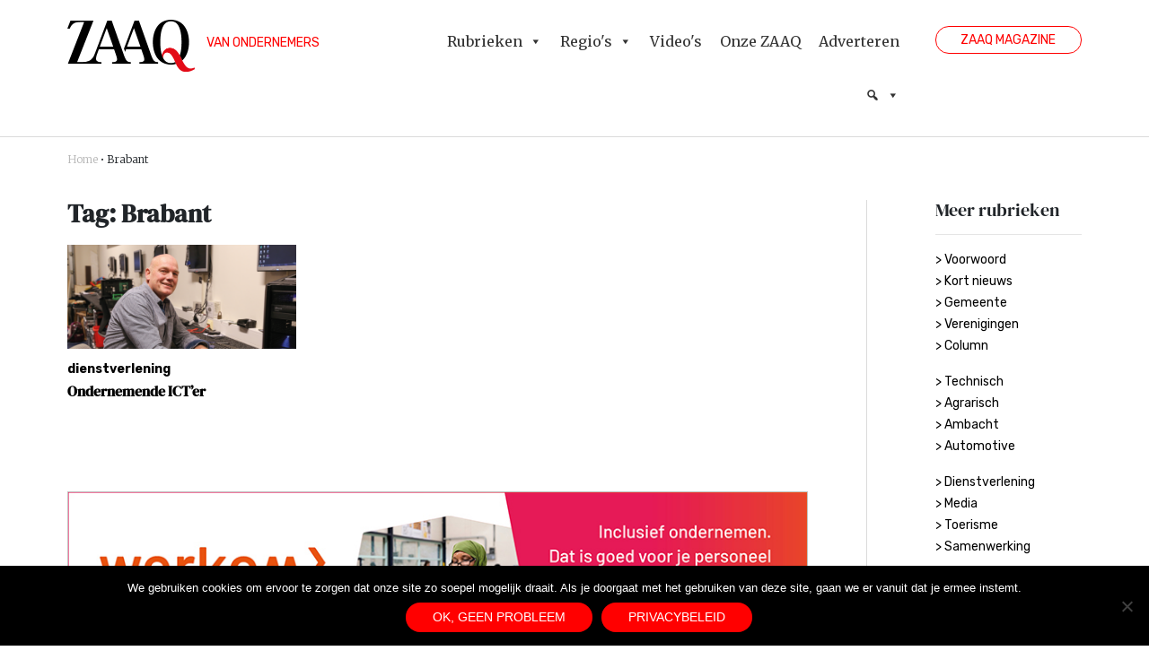

--- FILE ---
content_type: text/html; charset=UTF-8
request_url: https://www.zaaq.nl/tag/brabant/
body_size: 13495
content:
<!DOCTYPE html>
<html lang="nl-NL">
<head>

	<!-- Global site tag (gtag.js) - Google Analytics -->
	<script async src="https://www.googletagmanager.com/gtag/js?id=UA-92833288-1"></script>
	<script>
	  window.dataLayer = window.dataLayer || [];
	  function gtag(){dataLayer.push(arguments);}
	  gtag('js', new Date());

	  gtag('config', 'UA-92833288-1');
	</script>

	<meta charset="UTF-8">
	<meta name="viewport" content="width=device-width, initial-scale=1, shrink-to-fit=no">
	<link rel="profile" href="https://gmpg.org/xfn/11">


	<link href="https://fonts.googleapis.com/css2?family=Merriweather:ital,wght@0,300;0,400;0,700;1,300;1,400;1,700&family=Rubik:ital,wght@0,300;0,400;0,500;0,700;1,300;1,400;1,500;1,700&display=swap&family=Tangerine" rel="stylesheet">


	<meta name='robots' content='index, follow, max-image-preview:large, max-snippet:-1, max-video-preview:-1' />

	<!-- This site is optimized with the Yoast SEO plugin v26.7 - https://yoast.com/wordpress/plugins/seo/ -->
	<title>Brabant Archieven - ZAAQ</title>
	<link rel="canonical" href="https://www.zaaq.nl/tag/brabant/" />
	<meta property="og:locale" content="nl_NL" />
	<meta property="og:type" content="article" />
	<meta property="og:title" content="Brabant Archieven - ZAAQ" />
	<meta property="og:url" content="https://www.zaaq.nl/tag/brabant/" />
	<meta property="og:site_name" content="ZAAQ" />
	<meta name="twitter:card" content="summary_large_image" />
	<script type="application/ld+json" class="yoast-schema-graph">{"@context":"https://schema.org","@graph":[{"@type":"CollectionPage","@id":"https://www.zaaq.nl/tag/brabant/","url":"https://www.zaaq.nl/tag/brabant/","name":"Brabant Archieven - ZAAQ","isPartOf":{"@id":"https://www.zaaq.nl/#website"},"primaryImageOfPage":{"@id":"https://www.zaaq.nl/tag/brabant/#primaryimage"},"image":{"@id":"https://www.zaaq.nl/tag/brabant/#primaryimage"},"thumbnailUrl":"https://www.zaaq.nl/wp-content/uploads/2020/09/ict1.png","breadcrumb":{"@id":"https://www.zaaq.nl/tag/brabant/#breadcrumb"},"inLanguage":"nl-NL"},{"@type":"ImageObject","inLanguage":"nl-NL","@id":"https://www.zaaq.nl/tag/brabant/#primaryimage","url":"https://www.zaaq.nl/wp-content/uploads/2020/09/ict1.png","contentUrl":"https://www.zaaq.nl/wp-content/uploads/2020/09/ict1.png","width":1024,"height":467},{"@type":"BreadcrumbList","@id":"https://www.zaaq.nl/tag/brabant/#breadcrumb","itemListElement":[{"@type":"ListItem","position":1,"name":"Home","item":"https://www.zaaq.nl/"},{"@type":"ListItem","position":2,"name":"Brabant"}]},{"@type":"WebSite","@id":"https://www.zaaq.nl/#website","url":"https://www.zaaq.nl/","name":"ZAAQ","description":"Elke ondernemer heeft een uniek verhaal","potentialAction":[{"@type":"SearchAction","target":{"@type":"EntryPoint","urlTemplate":"https://www.zaaq.nl/?s={search_term_string}"},"query-input":{"@type":"PropertyValueSpecification","valueRequired":true,"valueName":"search_term_string"}}],"inLanguage":"nl-NL"}]}</script>
	<!-- / Yoast SEO plugin. -->


<link rel='dns-prefetch' href='//fonts.googleapis.com' />
<link rel="alternate" type="application/rss+xml" title="ZAAQ &raquo; feed" href="https://www.zaaq.nl/feed/" />
<link rel="alternate" type="application/rss+xml" title="ZAAQ &raquo; reacties feed" href="https://www.zaaq.nl/comments/feed/" />
<link rel="alternate" type="application/rss+xml" title="ZAAQ &raquo; Brabant tag feed" href="https://www.zaaq.nl/tag/brabant/feed/" />
<style id='wp-img-auto-sizes-contain-inline-css'>
img:is([sizes=auto i],[sizes^="auto," i]){contain-intrinsic-size:3000px 1500px}
/*# sourceURL=wp-img-auto-sizes-contain-inline-css */
</style>

<style id='wp-emoji-styles-inline-css'>

	img.wp-smiley, img.emoji {
		display: inline !important;
		border: none !important;
		box-shadow: none !important;
		height: 1em !important;
		width: 1em !important;
		margin: 0 0.07em !important;
		vertical-align: -0.1em !important;
		background: none !important;
		padding: 0 !important;
	}
/*# sourceURL=wp-emoji-styles-inline-css */
</style>
<link rel='stylesheet' id='wp-block-library-css' href='https://www.zaaq.nl/wp-includes/css/dist/block-library/style.min.css?ver=44c54fbb0068719c0d9a74b9a3c7e98a' media='all' />
<style id='global-styles-inline-css'>
:root{--wp--preset--aspect-ratio--square: 1;--wp--preset--aspect-ratio--4-3: 4/3;--wp--preset--aspect-ratio--3-4: 3/4;--wp--preset--aspect-ratio--3-2: 3/2;--wp--preset--aspect-ratio--2-3: 2/3;--wp--preset--aspect-ratio--16-9: 16/9;--wp--preset--aspect-ratio--9-16: 9/16;--wp--preset--color--black: #000000;--wp--preset--color--cyan-bluish-gray: #abb8c3;--wp--preset--color--white: #ffffff;--wp--preset--color--pale-pink: #f78da7;--wp--preset--color--vivid-red: #cf2e2e;--wp--preset--color--luminous-vivid-orange: #ff6900;--wp--preset--color--luminous-vivid-amber: #fcb900;--wp--preset--color--light-green-cyan: #7bdcb5;--wp--preset--color--vivid-green-cyan: #00d084;--wp--preset--color--pale-cyan-blue: #8ed1fc;--wp--preset--color--vivid-cyan-blue: #0693e3;--wp--preset--color--vivid-purple: #9b51e0;--wp--preset--gradient--vivid-cyan-blue-to-vivid-purple: linear-gradient(135deg,rgb(6,147,227) 0%,rgb(155,81,224) 100%);--wp--preset--gradient--light-green-cyan-to-vivid-green-cyan: linear-gradient(135deg,rgb(122,220,180) 0%,rgb(0,208,130) 100%);--wp--preset--gradient--luminous-vivid-amber-to-luminous-vivid-orange: linear-gradient(135deg,rgb(252,185,0) 0%,rgb(255,105,0) 100%);--wp--preset--gradient--luminous-vivid-orange-to-vivid-red: linear-gradient(135deg,rgb(255,105,0) 0%,rgb(207,46,46) 100%);--wp--preset--gradient--very-light-gray-to-cyan-bluish-gray: linear-gradient(135deg,rgb(238,238,238) 0%,rgb(169,184,195) 100%);--wp--preset--gradient--cool-to-warm-spectrum: linear-gradient(135deg,rgb(74,234,220) 0%,rgb(151,120,209) 20%,rgb(207,42,186) 40%,rgb(238,44,130) 60%,rgb(251,105,98) 80%,rgb(254,248,76) 100%);--wp--preset--gradient--blush-light-purple: linear-gradient(135deg,rgb(255,206,236) 0%,rgb(152,150,240) 100%);--wp--preset--gradient--blush-bordeaux: linear-gradient(135deg,rgb(254,205,165) 0%,rgb(254,45,45) 50%,rgb(107,0,62) 100%);--wp--preset--gradient--luminous-dusk: linear-gradient(135deg,rgb(255,203,112) 0%,rgb(199,81,192) 50%,rgb(65,88,208) 100%);--wp--preset--gradient--pale-ocean: linear-gradient(135deg,rgb(255,245,203) 0%,rgb(182,227,212) 50%,rgb(51,167,181) 100%);--wp--preset--gradient--electric-grass: linear-gradient(135deg,rgb(202,248,128) 0%,rgb(113,206,126) 100%);--wp--preset--gradient--midnight: linear-gradient(135deg,rgb(2,3,129) 0%,rgb(40,116,252) 100%);--wp--preset--font-size--small: 13px;--wp--preset--font-size--medium: 20px;--wp--preset--font-size--large: 36px;--wp--preset--font-size--x-large: 42px;--wp--preset--spacing--20: 0.44rem;--wp--preset--spacing--30: 0.67rem;--wp--preset--spacing--40: 1rem;--wp--preset--spacing--50: 1.5rem;--wp--preset--spacing--60: 2.25rem;--wp--preset--spacing--70: 3.38rem;--wp--preset--spacing--80: 5.06rem;--wp--preset--shadow--natural: 6px 6px 9px rgba(0, 0, 0, 0.2);--wp--preset--shadow--deep: 12px 12px 50px rgba(0, 0, 0, 0.4);--wp--preset--shadow--sharp: 6px 6px 0px rgba(0, 0, 0, 0.2);--wp--preset--shadow--outlined: 6px 6px 0px -3px rgb(255, 255, 255), 6px 6px rgb(0, 0, 0);--wp--preset--shadow--crisp: 6px 6px 0px rgb(0, 0, 0);}:where(.is-layout-flex){gap: 0.5em;}:where(.is-layout-grid){gap: 0.5em;}body .is-layout-flex{display: flex;}.is-layout-flex{flex-wrap: wrap;align-items: center;}.is-layout-flex > :is(*, div){margin: 0;}body .is-layout-grid{display: grid;}.is-layout-grid > :is(*, div){margin: 0;}:where(.wp-block-columns.is-layout-flex){gap: 2em;}:where(.wp-block-columns.is-layout-grid){gap: 2em;}:where(.wp-block-post-template.is-layout-flex){gap: 1.25em;}:where(.wp-block-post-template.is-layout-grid){gap: 1.25em;}.has-black-color{color: var(--wp--preset--color--black) !important;}.has-cyan-bluish-gray-color{color: var(--wp--preset--color--cyan-bluish-gray) !important;}.has-white-color{color: var(--wp--preset--color--white) !important;}.has-pale-pink-color{color: var(--wp--preset--color--pale-pink) !important;}.has-vivid-red-color{color: var(--wp--preset--color--vivid-red) !important;}.has-luminous-vivid-orange-color{color: var(--wp--preset--color--luminous-vivid-orange) !important;}.has-luminous-vivid-amber-color{color: var(--wp--preset--color--luminous-vivid-amber) !important;}.has-light-green-cyan-color{color: var(--wp--preset--color--light-green-cyan) !important;}.has-vivid-green-cyan-color{color: var(--wp--preset--color--vivid-green-cyan) !important;}.has-pale-cyan-blue-color{color: var(--wp--preset--color--pale-cyan-blue) !important;}.has-vivid-cyan-blue-color{color: var(--wp--preset--color--vivid-cyan-blue) !important;}.has-vivid-purple-color{color: var(--wp--preset--color--vivid-purple) !important;}.has-black-background-color{background-color: var(--wp--preset--color--black) !important;}.has-cyan-bluish-gray-background-color{background-color: var(--wp--preset--color--cyan-bluish-gray) !important;}.has-white-background-color{background-color: var(--wp--preset--color--white) !important;}.has-pale-pink-background-color{background-color: var(--wp--preset--color--pale-pink) !important;}.has-vivid-red-background-color{background-color: var(--wp--preset--color--vivid-red) !important;}.has-luminous-vivid-orange-background-color{background-color: var(--wp--preset--color--luminous-vivid-orange) !important;}.has-luminous-vivid-amber-background-color{background-color: var(--wp--preset--color--luminous-vivid-amber) !important;}.has-light-green-cyan-background-color{background-color: var(--wp--preset--color--light-green-cyan) !important;}.has-vivid-green-cyan-background-color{background-color: var(--wp--preset--color--vivid-green-cyan) !important;}.has-pale-cyan-blue-background-color{background-color: var(--wp--preset--color--pale-cyan-blue) !important;}.has-vivid-cyan-blue-background-color{background-color: var(--wp--preset--color--vivid-cyan-blue) !important;}.has-vivid-purple-background-color{background-color: var(--wp--preset--color--vivid-purple) !important;}.has-black-border-color{border-color: var(--wp--preset--color--black) !important;}.has-cyan-bluish-gray-border-color{border-color: var(--wp--preset--color--cyan-bluish-gray) !important;}.has-white-border-color{border-color: var(--wp--preset--color--white) !important;}.has-pale-pink-border-color{border-color: var(--wp--preset--color--pale-pink) !important;}.has-vivid-red-border-color{border-color: var(--wp--preset--color--vivid-red) !important;}.has-luminous-vivid-orange-border-color{border-color: var(--wp--preset--color--luminous-vivid-orange) !important;}.has-luminous-vivid-amber-border-color{border-color: var(--wp--preset--color--luminous-vivid-amber) !important;}.has-light-green-cyan-border-color{border-color: var(--wp--preset--color--light-green-cyan) !important;}.has-vivid-green-cyan-border-color{border-color: var(--wp--preset--color--vivid-green-cyan) !important;}.has-pale-cyan-blue-border-color{border-color: var(--wp--preset--color--pale-cyan-blue) !important;}.has-vivid-cyan-blue-border-color{border-color: var(--wp--preset--color--vivid-cyan-blue) !important;}.has-vivid-purple-border-color{border-color: var(--wp--preset--color--vivid-purple) !important;}.has-vivid-cyan-blue-to-vivid-purple-gradient-background{background: var(--wp--preset--gradient--vivid-cyan-blue-to-vivid-purple) !important;}.has-light-green-cyan-to-vivid-green-cyan-gradient-background{background: var(--wp--preset--gradient--light-green-cyan-to-vivid-green-cyan) !important;}.has-luminous-vivid-amber-to-luminous-vivid-orange-gradient-background{background: var(--wp--preset--gradient--luminous-vivid-amber-to-luminous-vivid-orange) !important;}.has-luminous-vivid-orange-to-vivid-red-gradient-background{background: var(--wp--preset--gradient--luminous-vivid-orange-to-vivid-red) !important;}.has-very-light-gray-to-cyan-bluish-gray-gradient-background{background: var(--wp--preset--gradient--very-light-gray-to-cyan-bluish-gray) !important;}.has-cool-to-warm-spectrum-gradient-background{background: var(--wp--preset--gradient--cool-to-warm-spectrum) !important;}.has-blush-light-purple-gradient-background{background: var(--wp--preset--gradient--blush-light-purple) !important;}.has-blush-bordeaux-gradient-background{background: var(--wp--preset--gradient--blush-bordeaux) !important;}.has-luminous-dusk-gradient-background{background: var(--wp--preset--gradient--luminous-dusk) !important;}.has-pale-ocean-gradient-background{background: var(--wp--preset--gradient--pale-ocean) !important;}.has-electric-grass-gradient-background{background: var(--wp--preset--gradient--electric-grass) !important;}.has-midnight-gradient-background{background: var(--wp--preset--gradient--midnight) !important;}.has-small-font-size{font-size: var(--wp--preset--font-size--small) !important;}.has-medium-font-size{font-size: var(--wp--preset--font-size--medium) !important;}.has-large-font-size{font-size: var(--wp--preset--font-size--large) !important;}.has-x-large-font-size{font-size: var(--wp--preset--font-size--x-large) !important;}
/*# sourceURL=global-styles-inline-css */
</style>

<style id='classic-theme-styles-inline-css'>
/*! This file is auto-generated */
.wp-block-button__link{color:#fff;background-color:#32373c;border-radius:9999px;box-shadow:none;text-decoration:none;padding:calc(.667em + 2px) calc(1.333em + 2px);font-size:1.125em}.wp-block-file__button{background:#32373c;color:#fff;text-decoration:none}
/*# sourceURL=/wp-includes/css/classic-themes.min.css */
</style>
<link rel='stylesheet' id='cookie-notice-front-css' href='https://www.zaaq.nl/wp-content/plugins/cookie-notice/css/front.min.css?ver=2.5.11' media='all' />
<link rel='stylesheet' id='megamenu-css' href='https://www.zaaq.nl/wp-content/uploads/maxmegamenu/style.css?ver=a1bb39' media='all' />
<link rel='stylesheet' id='dashicons-css' href='https://www.zaaq.nl/wp-includes/css/dashicons.min.css?ver=44c54fbb0068719c0d9a74b9a3c7e98a' media='all' />
<link rel='stylesheet' id='megamenu-google-fonts-css' href='//fonts.googleapis.com/css?family=Merriweather%3A400%2C700&#038;ver=6.9' media='all' />
<link rel='stylesheet' id='megamenu-genericons-css' href='https://www.zaaq.nl/wp-content/plugins/megamenu-pro/icons/genericons/genericons/genericons.css?ver=2.4.4' media='all' />
<link rel='stylesheet' id='megamenu-fontawesome-css' href='https://www.zaaq.nl/wp-content/plugins/megamenu-pro/icons/fontawesome/css/font-awesome.min.css?ver=2.4.4' media='all' />
<link rel='stylesheet' id='megamenu-fontawesome5-css' href='https://www.zaaq.nl/wp-content/plugins/megamenu-pro/icons/fontawesome5/css/all.min.css?ver=2.4.4' media='all' />
<link rel='stylesheet' id='megamenu-fontawesome6-css' href='https://www.zaaq.nl/wp-content/plugins/megamenu-pro/icons/fontawesome6/css/all.min.css?ver=2.4.4' media='all' />
<link rel='stylesheet' id='understrap-styles-css' href='https://www.zaaq.nl/wp-content/themes/webcrafters/css/theme.min.css?ver=0.9.4.1675341726' media='all' />
<link rel='stylesheet' id='heateor_sss_frontend_css-css' href='https://www.zaaq.nl/wp-content/plugins/sassy-social-share/public/css/sassy-social-share-public.css?ver=3.3.79' media='all' />
<style id='heateor_sss_frontend_css-inline-css'>
.heateor_sss_button_instagram span.heateor_sss_svg,a.heateor_sss_instagram span.heateor_sss_svg{background:radial-gradient(circle at 30% 107%,#fdf497 0,#fdf497 5%,#fd5949 45%,#d6249f 60%,#285aeb 90%)}.heateor_sss_horizontal_sharing .heateor_sss_svg,.heateor_sss_standard_follow_icons_container .heateor_sss_svg{color:#fff;border-width:0px;border-style:solid;border-color:transparent}.heateor_sss_horizontal_sharing span.heateor_sss_svg:hover,.heateor_sss_standard_follow_icons_container span.heateor_sss_svg:hover{border-color:transparent;}.heateor_sss_vertical_sharing span.heateor_sss_svg,.heateor_sss_floating_follow_icons_container span.heateor_sss_svg{color:#fff;border-width:0px;border-style:solid;border-color:transparent;}.heateor_sss_vertical_sharing span.heateor_sss_svg:hover,.heateor_sss_floating_follow_icons_container span.heateor_sss_svg:hover{border-color:transparent;}@media screen and (max-width:783px) {.heateor_sss_vertical_sharing{display:none!important}}.heateor_sss_horizontal_sharing {
    margin-left: 10px!important;
}

.artikel-share {
    display: -webkit-inline-box;
    display: -ms-inline-flexbox;
    display: inline-flex;
    position: relative;
    text-transform: uppercase;
    font-size: 14px;
    min-width: 250px!important;
}
/*# sourceURL=heateor_sss_frontend_css-inline-css */
</style>
<script id="cookie-notice-front-js-before">
var cnArgs = {"ajaxUrl":"https:\/\/www.zaaq.nl\/wp-admin\/admin-ajax.php","nonce":"3560005c25","hideEffect":"fade","position":"bottom","onScroll":false,"onScrollOffset":100,"onClick":false,"cookieName":"cookie_notice_accepted","cookieTime":2592000,"cookieTimeRejected":2592000,"globalCookie":false,"redirection":false,"cache":true,"revokeCookies":false,"revokeCookiesOpt":"automatic"};

//# sourceURL=cookie-notice-front-js-before
</script>
<script src="https://www.zaaq.nl/wp-content/plugins/cookie-notice/js/front.min.js?ver=2.5.11" id="cookie-notice-front-js"></script>
<script src="https://www.zaaq.nl/wp-includes/js/jquery/jquery.min.js?ver=3.7.1" id="jquery-core-js"></script>
<script src="https://www.zaaq.nl/wp-includes/js/jquery/jquery-migrate.min.js?ver=3.4.1" id="jquery-migrate-js"></script>
<link rel="https://api.w.org/" href="https://www.zaaq.nl/wp-json/" /><link rel="alternate" title="JSON" type="application/json" href="https://www.zaaq.nl/wp-json/wp/v2/tags/802" /><link rel="EditURI" type="application/rsd+xml" title="RSD" href="https://www.zaaq.nl/xmlrpc.php?rsd" />
<meta name="mobile-web-app-capable" content="yes">
<meta name="apple-mobile-web-app-capable" content="yes">
<meta name="apple-mobile-web-app-title" content="ZAAQ - Elke ondernemer heeft een uniek verhaal">
<link rel="icon" href="https://www.zaaq.nl/wp-content/uploads/2020/08/cropped-favicon-32x32.png" sizes="32x32" />
<link rel="icon" href="https://www.zaaq.nl/wp-content/uploads/2020/08/cropped-favicon-192x192.png" sizes="192x192" />
<link rel="apple-touch-icon" href="https://www.zaaq.nl/wp-content/uploads/2020/08/cropped-favicon-180x180.png" />
<meta name="msapplication-TileImage" content="https://www.zaaq.nl/wp-content/uploads/2020/08/cropped-favicon-270x270.png" />
<style type="text/css">/** Mega Menu CSS: fs **/</style>

<link rel='stylesheet' id='metaslider-flex-slider-css' href='https://www.zaaq.nl/wp-content/plugins/ml-slider/assets/sliders/flexslider/flexslider.css?ver=3.104.0' media='all' property='stylesheet' />
<link rel='stylesheet' id='metaslider-public-css' href='https://www.zaaq.nl/wp-content/plugins/ml-slider/assets/metaslider/public.css?ver=3.104.0' media='all' property='stylesheet' />
<style id='metaslider-public-inline-css'>
@media only screen and (max-width: 767px) { .hide-arrows-smartphone .flex-direction-nav, .hide-navigation-smartphone .flex-control-paging, .hide-navigation-smartphone .flex-control-nav, .hide-navigation-smartphone .filmstrip, .hide-slideshow-smartphone, .metaslider-hidden-content.hide-smartphone{ display: none!important; }}@media only screen and (min-width : 768px) and (max-width: 1023px) { .hide-arrows-tablet .flex-direction-nav, .hide-navigation-tablet .flex-control-paging, .hide-navigation-tablet .flex-control-nav, .hide-navigation-tablet .filmstrip, .hide-slideshow-tablet, .metaslider-hidden-content.hide-tablet{ display: none!important; }}@media only screen and (min-width : 1024px) and (max-width: 1439px) { .hide-arrows-laptop .flex-direction-nav, .hide-navigation-laptop .flex-control-paging, .hide-navigation-laptop .flex-control-nav, .hide-navigation-laptop .filmstrip, .hide-slideshow-laptop, .metaslider-hidden-content.hide-laptop{ display: none!important; }}@media only screen and (min-width : 1440px) { .hide-arrows-desktop .flex-direction-nav, .hide-navigation-desktop .flex-control-paging, .hide-navigation-desktop .flex-control-nav, .hide-navigation-desktop .filmstrip, .hide-slideshow-desktop, .metaslider-hidden-content.hide-desktop{ display: none!important; }}
/*# sourceURL=metaslider-public-inline-css */
</style>
</head>

<body data-rsssl=1 class="archive tag-brabant tag-802 wp-embed-responsive wp-theme-webcrafters fl-builder-2-10-0-5 fl-no-js cookies-not-set mega-menu-primary metaslider-plugin group-blog hfeed" itemscope itemtype="http://schema.org/WebSite">


<div class="site" id="page">

	<a href="/overzicht-edities/">
		<div id="bekijk-balk">
			BEKIJK HIER HET ZAAQ MAGAZINE
		</div>
	</a>

	<!-- ******************* The Navbar Area ******************* -->
	<div id="wrapper-navbar">
	<div class="container">

		<div class="row">

			<div class="col-lg-4 col-md-5">
				<a href="https://www.zaaq.nl">
					<img id="logo" src="https://www.zaaq.nl/wp-content/themes/webcrafters/images/logo.png" alt="logo" width="900" height="260" >
					<span class="van-ondernemers">Van ondernemers</span>
				</a>
			</div>

			<div class="col-lg-6 col-md-7">
				<div id="mega-menu-wrap-primary" class="mega-menu-wrap"><div class="mega-menu-toggle"><div class="mega-toggle-blocks-left"><div class='mega-toggle-block mega-menu-toggle-animated-block mega-toggle-block-1' id='mega-toggle-block-1'><button aria-label="Toggle Menu" class="mega-toggle-animated mega-toggle-animated-slider" type="button" aria-expanded="false">
                  <span class="mega-toggle-animated-box">
                    <span class="mega-toggle-animated-inner"></span>
                  </span>
                </button></div></div><div class="mega-toggle-blocks-center"><div class='mega-toggle-block mega-logo-block mega-toggle-block-2' id='mega-toggle-block-2'><a class="mega-menu-logo" href="https://www.zaaq.nl" target="_self"><img class="mega-menu-logo" src="https://www.zaaq.nl/wp-content/uploads/2020/09/logo-zaaq-1.png" alt="logo-zaaq" /></a></div></div><div class="mega-toggle-blocks-right"></div></div><ul id="mega-menu-primary" class="mega-menu max-mega-menu mega-menu-horizontal mega-no-js" data-event="hover_intent" data-effect="fade_up" data-effect-speed="200" data-effect-mobile="disabled" data-effect-speed-mobile="0" data-panel-width="#placeholder-dropdown" data-mobile-force-width="body" data-second-click="go" data-document-click="collapse" data-vertical-behaviour="standard" data-breakpoint="963" data-unbind="true" data-mobile-state="collapse_all" data-mobile-direction="vertical" data-hover-intent-timeout="300" data-hover-intent-interval="100" data-overlay-desktop="false" data-overlay-mobile="false"><li class="mega-menu-item mega-menu-item-type-custom mega-menu-item-object-custom mega-menu-item-has-children mega-menu-megamenu mega-menu-grid mega-align-bottom-left mega-menu-grid mega-menu-item-59" id="mega-menu-item-59"><a class="mega-menu-link" href="#" aria-expanded="false" tabindex="0">Rubrieken<span class="mega-indicator" aria-hidden="true"></span></a>
<ul class="mega-sub-menu" role='presentation'>
<li class="mega-menu-row" id="mega-menu-59-0">
	<ul class="mega-sub-menu" style='--columns:6' role='presentation'>
<li class="mega-menu-column mega-menu-columns-1-of-6" style="--columns:6; --span:1" id="mega-menu-59-0-0">
		<ul class="mega-sub-menu">
<li class="mega-menu-item mega-menu-item-type-widget widget_custom_html mega-menu-item-custom_html-2" id="mega-menu-item-custom_html-2"><div class="textwidget custom-html-widget"><div class="fly-out-title">Waar wil je meer over lezen?</div></div></li>		</ul>
</li><li class="mega-menu-column mega-rood mega-menu-columns-1-of-6 rood" style="--columns:6; --span:1" id="mega-menu-59-0-1">
		<ul class="mega-sub-menu">
<li class="mega-menu-item mega-menu-item-type-taxonomy mega-menu-item-object-category mega-has-icon mega-icon-left mega-menu-item-60" id="mega-menu-item-60"><a class="dashicons-arrow-right-alt2 mega-menu-link" href="https://www.zaaq.nl/voorwoord/">Voorwoord</a></li><li class="mega-menu-item mega-menu-item-type-taxonomy mega-menu-item-object-category mega-has-icon mega-icon-left mega-menu-item-61" id="mega-menu-item-61"><a class="dashicons-arrow-right-alt2 mega-menu-link" href="https://www.zaaq.nl/kort-nieuws/">Kort nieuws</a></li><li class="mega-menu-item mega-menu-item-type-taxonomy mega-menu-item-object-category mega-has-icon mega-icon-left mega-menu-item-67" id="mega-menu-item-67"><a class="dashicons-arrow-right-alt2 mega-menu-link" href="https://www.zaaq.nl/gemeente/">Gemeente</a></li><li class="mega-menu-item mega-menu-item-type-taxonomy mega-menu-item-object-category mega-has-icon mega-icon-left mega-menu-item-68" id="mega-menu-item-68"><a class="dashicons-arrow-right-alt2 mega-menu-link" href="https://www.zaaq.nl/verenigingen/">Verenigingen</a></li><li class="mega-menu-item mega-menu-item-type-taxonomy mega-menu-item-object-category mega-has-icon mega-icon-left mega-menu-item-5150" id="mega-menu-item-5150"><a class="dashicons-arrow-right-alt2 mega-menu-link" href="https://www.zaaq.nl/column/">Columns</a></li><li class="mega-menu-item mega-menu-item-type-post_type mega-menu-item-object-page mega-has-icon mega-icon-left mega-menu-item-7220" id="mega-menu-item-7220"><a class="dashicons-arrow-right-alt2 mega-menu-link" href="https://www.zaaq.nl/voordeel-oud-2/">Voordeel</a></li><li class="mega-menu-item mega-menu-item-type-taxonomy mega-menu-item-object-category mega-has-icon mega-icon-left mega-menu-item-5871" id="mega-menu-item-5871"><a class="dashicons-arrow-right-alt2 mega-menu-link" href="https://www.zaaq.nl/boeken/">Boeken</a></li>		</ul>
</li><li class="mega-menu-column mega-groen mega-menu-columns-1-of-6 groen" style="--columns:6; --span:1" id="mega-menu-59-0-2">
		<ul class="mega-sub-menu">
<li class="mega-menu-item mega-menu-item-type-taxonomy mega-menu-item-object-category mega-has-icon mega-icon-left mega-menu-item-62" id="mega-menu-item-62"><a class="dashicons-arrow-right-alt2 mega-menu-link" href="https://www.zaaq.nl/bouwtechniek/">Bouw en Techniek</a></li><li class="mega-menu-item mega-menu-item-type-taxonomy mega-menu-item-object-category mega-has-icon mega-icon-left mega-menu-item-4745" id="mega-menu-item-4745"><a class="dashicons-arrow-right-alt2 mega-menu-link" href="https://www.zaaq.nl/agrarisch/">Agrarisch</a></li><li class="mega-menu-item mega-menu-item-type-taxonomy mega-menu-item-object-category mega-has-icon mega-icon-left mega-menu-item-4746" id="mega-menu-item-4746"><a class="dashicons-arrow-right-alt2 mega-menu-link" href="https://www.zaaq.nl/ambacht/">Ambacht</a></li><li class="mega-menu-item mega-menu-item-type-taxonomy mega-menu-item-object-category mega-has-icon mega-icon-left mega-menu-item-4747" id="mega-menu-item-4747"><a class="dashicons-arrow-right-alt2 mega-menu-link" href="https://www.zaaq.nl/automotive/">Automotive</a></li>		</ul>
</li><li class="mega-menu-column mega-blauw mega-menu-columns-1-of-6 blauw" style="--columns:6; --span:1" id="mega-menu-59-0-3">
		<ul class="mega-sub-menu">
<li class="mega-menu-item mega-menu-item-type-taxonomy mega-menu-item-object-category mega-has-icon mega-icon-left mega-menu-item-65" id="mega-menu-item-65"><a class="dashicons-arrow-right-alt2 mega-menu-link" href="https://www.zaaq.nl/dienstverlening/">Dienstverlening</a></li><li class="mega-menu-item mega-menu-item-type-taxonomy mega-menu-item-object-category mega-has-icon mega-icon-left mega-menu-item-4748" id="mega-menu-item-4748"><a class="dashicons-arrow-right-alt2 mega-menu-link" href="https://www.zaaq.nl/media/">Media</a></li><li class="mega-menu-item mega-menu-item-type-taxonomy mega-menu-item-object-category mega-has-icon mega-icon-left mega-menu-item-4750" id="mega-menu-item-4750"><a class="dashicons-arrow-right-alt2 mega-menu-link" href="https://www.zaaq.nl/toerisme/">Toerisme</a></li><li class="mega-menu-item mega-menu-item-type-taxonomy mega-menu-item-object-category mega-has-icon mega-icon-left mega-menu-item-4749" id="mega-menu-item-4749"><a class="dashicons-arrow-right-alt2 mega-menu-link" href="https://www.zaaq.nl/samenwerking/">Samenwerking</a></li>		</ul>
</li><li class="mega-menu-column mega-paars mega-menu-columns-1-of-6 paars" style="--columns:6; --span:1" id="mega-menu-59-0-4">
		<ul class="mega-sub-menu">
<li class="mega-menu-item mega-menu-item-type-taxonomy mega-menu-item-object-category mega-has-icon mega-icon-left mega-menu-item-66" id="mega-menu-item-66"><a class="dashicons-arrow-right-alt2 mega-menu-link" href="https://www.zaaq.nl/retail/">Retail</a></li><li class="mega-menu-item mega-menu-item-type-taxonomy mega-menu-item-object-category mega-has-icon mega-icon-left mega-menu-item-4753" id="mega-menu-item-4753"><a class="dashicons-arrow-right-alt2 mega-menu-link" href="https://www.zaaq.nl/horeca/">Horeca</a></li><li class="mega-menu-item mega-menu-item-type-taxonomy mega-menu-item-object-category mega-has-icon mega-icon-left mega-menu-item-4751" id="mega-menu-item-4751"><a class="dashicons-arrow-right-alt2 mega-menu-link" href="https://www.zaaq.nl/cultuur/">Cultuur</a></li><li class="mega-menu-item mega-menu-item-type-taxonomy mega-menu-item-object-category mega-has-icon mega-icon-left mega-menu-item-4754" id="mega-menu-item-4754"><a class="dashicons-arrow-right-alt2 mega-menu-link" href="https://www.zaaq.nl/onderwijs/">Onderwijs</a></li>		</ul>
</li><li class="mega-menu-column mega-geel mega-menu-columns-1-of-6 geel" style="--columns:6; --span:1" id="mega-menu-59-0-5">
		<ul class="mega-sub-menu">
<li class="mega-menu-item mega-menu-item-type-taxonomy mega-menu-item-object-category mega-has-icon mega-icon-left mega-menu-item-64" id="mega-menu-item-64"><a class="dashicons-arrow-right-alt2 mega-menu-link" href="https://www.zaaq.nl/beauty/">Beauty</a></li><li class="mega-menu-item mega-menu-item-type-taxonomy mega-menu-item-object-category mega-has-icon mega-icon-left mega-menu-item-4752" id="mega-menu-item-4752"><a class="dashicons-arrow-right-alt2 mega-menu-link" href="https://www.zaaq.nl/gezondheid/">Gezondheid</a></li><li class="mega-menu-item mega-menu-item-type-taxonomy mega-menu-item-object-category mega-has-icon mega-icon-left mega-menu-item-4755" id="mega-menu-item-4755"><a class="dashicons-arrow-right-alt2 mega-menu-link" href="https://www.zaaq.nl/zorg/">Zorg</a></li><li class="mega-menu-item mega-menu-item-type-taxonomy mega-menu-item-object-category mega-has-icon mega-icon-left mega-menu-item-5151" id="mega-menu-item-5151"><a class="dashicons-arrow-right-alt2 mega-menu-link" href="https://www.zaaq.nl/luxe-wonen/">Luxe wonen</a></li>		</ul>
</li>	</ul>
</li></ul>
</li><li class="mega-regio-flyout-wrapper mega-menu-item mega-menu-item-type-custom mega-menu-item-object-custom mega-menu-item-has-children mega-menu-megamenu mega-menu-grid mega-align-bottom-left mega-menu-grid mega-menu-item-185 regio-flyout-wrapper" id="mega-menu-item-185"><a class="mega-menu-link" href="#" aria-expanded="false" tabindex="0">Regio's<span class="mega-indicator" aria-hidden="true"></span></a>
<ul class="mega-sub-menu" role='presentation'>
<li class="mega-menu-row mega-regio-flyout regio-flyout" id="mega-menu-185-0">
	<ul class="mega-sub-menu" style='--columns:6' role='presentation'>
<li class="mega-menu-column mega-menu-columns-3-of-6" style="--columns:6; --span:3" id="mega-menu-185-0-0"></li><li class="mega-menu-column mega-menu-columns-1-of-6" style="--columns:6; --span:1" id="mega-menu-185-0-1">
		<ul class="mega-sub-menu">
<li class="mega-menu-item mega-menu-item-type-widget widget_custom_html mega-menu-item-custom_html-3" id="mega-menu-item-custom_html-3"><div class="textwidget custom-html-widget"><div class="fly-out-title">
	Bekijk alle <br> artikelen <br> per regio
</div></div></li>		</ul>
</li><li class="mega-menu-column mega-menu-columns-2-of-6" style="--columns:6; --span:2" id="mega-menu-185-0-2">
		<ul class="mega-sub-menu">
<li class="mega-menu-item mega-menu-item-type-taxonomy mega-menu-item-object-category mega-has-icon mega-icon-left mega-menu-item-184" id="mega-menu-item-184"><a class="dashicons-arrow-right-alt2 mega-menu-link" href="https://www.zaaq.nl/purmerend-en-beemster/">Purmerend en Beemster</a></li><li class="mega-menu-item mega-menu-item-type-taxonomy mega-menu-item-object-category mega-has-icon mega-icon-left mega-has-description mega-menu-item-186" id="mega-menu-item-186"><a class="dashicons-arrow-right-alt2 mega-menu-link" href="https://www.zaaq.nl/waterland/"><span class="mega-description-group"><span class="mega-menu-title">Waterland</span><span class="mega-menu-description">Curabitur pulvinar aliquet nibh, vel hendrerit diam tincidunt sed. Mauris turpis velit, commodo eu sapien vel, rhoncus lacinia dolor. Cras et hendrerit metus. Vivamus nec lacus tincidunt orci elementum ultricies id eu eros.</span></span></a></li><li class="mega-menu-item mega-menu-item-type-taxonomy mega-menu-item-object-category mega-has-icon mega-icon-left mega-menu-item-4830" id="mega-menu-item-4830"><a class="dashicons-arrow-right-alt2 mega-menu-link" href="https://www.zaaq.nl/edam-volendam/">Edam-Volendam</a></li>		</ul>
</li><li class="mega-menu-column mega-menu-columns-1-of-6" style="--columns:6; --span:1" id="mega-menu-185-0-3"></li>	</ul>
</li></ul>
</li><li class="mega-menu-item mega-menu-item-type-taxonomy mega-menu-item-object-category mega-align-bottom-left mega-menu-flyout mega-menu-item-181" id="mega-menu-item-181"><a class="mega-menu-link" href="https://www.zaaq.nl/videos/" tabindex="0">Video's</a></li><li class="mega-menu-item mega-menu-item-type-post_type mega-menu-item-object-page mega-align-bottom-left mega-menu-flyout mega-menu-item-5600" id="mega-menu-item-5600"><a class="mega-menu-link" href="https://www.zaaq.nl/onze-zaaq/" tabindex="0">Onze ZAAQ</a></li><li class="mega-menu-item mega-menu-item-type-post_type mega-menu-item-object-page mega-align-bottom-left mega-menu-flyout mega-menu-item-5599" id="mega-menu-item-5599"><a class="mega-menu-link" href="https://www.zaaq.nl/adverteren/" tabindex="0">Adverteren</a></li><li class="mega-menu-item mega-menu-item-type-custom mega-menu-item-object-custom mega-menu-megamenu mega-menu-item-has-children mega-align-bottom-left mega-menu-megamenu mega-has-icon mega-icon-left mega-hide-text mega-menu-item-4761" id="mega-menu-item-4761"><a class="dashicons-search mega-menu-link" href="#" aria-expanded="false" tabindex="0" aria-label="Zoeken"><span class="mega-indicator" aria-hidden="true"></span></a>
<ul class="mega-sub-menu">
<li class="mega-menu-item mega-menu-item-type-widget widget_custom_html mega-menu-column-standard mega-menu-columns-6-of-6 mega-menu-item-custom_html-4" style="--columns:6; --span:6" id="mega-menu-item-custom_html-4"><div class="textwidget custom-html-widget"><div class="fly-out-zoek">
Waar ben je naar op zoek?
</div></div></li><li class="mega-menu-item mega-menu-item-type-widget widget_search mega-menu-column-standard mega-menu-columns-6-of-6 mega-menu-clear mega-menu-item-search-2" style="--columns:6; --span:6" id="mega-menu-item-search-2">
<form method="get" id="searchform" action="https://www.zaaq.nl/" role="search">
	<label class="sr-only" for="s">Zoek</label>
	<div class="input-group">
		<input class="field form-control" id="s" name="s" type="text"
			placeholder="Zoek &hellip;" value="">
		<span class="input-group-append">
			<input class="submit btn btn-primary" id="searchsubmit" name="submit" type="submit"
			value="Zoek">
		</span>
	</div>
</form>
</li></ul>
</li></ul></div>			</div>

			<div class="col-lg-2">
				<a href="/overzicht-edities/" class="btn btn-outline btn-lg" role="button" aria-disabled="true">ZAAQ MAGAZINE</a>
			</div>

		</div>

		<div id="placeholder-dropdown">

		</div>

	</div>

	</div><!-- #wrapper-navbar end -->

	<div class="container">
		<div id="kruimelpad">
			<p id="breadcrumbs"><span><span><a href="https://www.zaaq.nl/">Home</a></span> • <span class="breadcrumb_last" aria-current="page">Brabant</span></span></p>		</div>
	</div>



<div class="wrapper" id="archive-wrapper">

	<div class="container" id="content">

		<div class="row">

			<div class="col-md-10">
				<div class="cat-page-wrapper">

					<header class="page-header">
						<h1 class="page-title">Tag: <span>Brabant</span></h1>					</header><!-- .page-header -->

					<main class="site-main" id="main">

					<div class="row">
						
							


<div class="col-md-4">

	<a href="https://www.zaaq.nl/dienstverlening/ondernemende-icter/">
		<div class="cat-item">
			<article class="post-3516 post type-post status-publish format-standard has-post-thumbnail hentry category-dienstverlening category-purmerend-en-beemster tag-amsterdam tag-brabant tag-geheugen tag-icebar tag-ict tag-martin-van-dijk tag-mc-systems tag-particulieren tag-pc-prive tag-uitgelicht-homepageslider tag-waterland tag-wipics" id="post-3516">
		
		
					
							
					<div class="cat-img-wrapper">
						<img width="300" height="137" src="https://www.zaaq.nl/wp-content/uploads/2020/09/ict1-300x137.png" class="artikel-thumb wp-post-image" alt="" decoding="async" srcset="https://www.zaaq.nl/wp-content/uploads/2020/09/ict1-300x137.png 300w, https://www.zaaq.nl/wp-content/uploads/2020/09/ict1-768x350.png 768w, https://www.zaaq.nl/wp-content/uploads/2020/09/ict1.png 1024w" sizes="(max-width: 300px) 100vw, 300px" />					</div>	
							
					<header class="entry-header">
						<div class="cat-label archive-title-dienstverlening">
							dienstverlening</div>
								<h2 class="entry-title">Ondernemende ICT&#8217;er</h2>					</header><!-- .entry-header -->
		
			</article><!-- #post-## -->
		</div>
</a>     
</div>

					</div>
					</main><!-- #main -->

					<!-- The pagination component -->
					




					<div class="advertentie-lang">
						<div id="metaslider-id-155" style="width: 100%;" class="ml-slider-3-104-0 metaslider metaslider-flex metaslider-155 ml-slider ms-theme-default nav-hidden" role="region" aria-label="Banner - 850x200" data-height="200" data-width="850">
    <div id="metaslider_container_155">
        <div id="metaslider_155">
            <ul class='slides'>
                <li style="display: block; width: 100%;" class="slide-9754 ms-image " aria-roledescription="slide" data-date="2024-06-27 12:37:18" data-filename="009-Werkom-banner-1.jpg" data-slide-type="image"><a href="https://www.werkom.nl" target="_blank" aria-label="View Slide Details" class="metaslider_image_link"><img src="https://www.zaaq.nl/wp-content/uploads/2024/06/009-Werkom-banner-1.jpg" height="200" width="850" alt="" class="slider-155 slide-9754 msDefaultImage" title="009-Werkom-banner" /></a></li>
                <li style="display: none; width: 100%;" class="slide-9464 ms-image " aria-roledescription="slide" data-date="2024-01-12 09:24:21" data-filename="116-118_Online-rechthoek-850x200.jpg" data-slide-type="image"><a href="https://www.kramerkeukens.nl" target="_blank" aria-label="View Slide Details" class="metaslider_image_link"><img src="https://www.zaaq.nl/wp-content/uploads/2024/01/116-118_Online-rechthoek-850x200.jpg" height="200" width="850" alt="" class="slider-155 slide-9464 msDefaultImage" title="116-118_Online-rechthoek" /></a></li>
                <li style="display: none; width: 100%;" class="slide-9477 ms-image " aria-roledescription="slide" data-date="2024-01-24 10:17:15" data-filename="Onlinebanners_Onderlinge-850x200-1-850x200.jpg" data-slide-type="image"><a href="https://www.onderlingewaterland.nl" target="_blank" aria-label="View Slide Details" class="metaslider_image_link"><img src="https://www.zaaq.nl/wp-content/uploads/2024/01/Onlinebanners_Onderlinge-850x200-1-850x200.jpg" height="200" width="850" alt="" class="slider-155 slide-9477 msDefaultImage" title="Onlinebanners_Onderlinge-850x200" /></a></li>
                <li style="display: none; width: 100%;" class="slide-9579 ms-image " aria-roledescription="slide" data-date="2024-04-17 12:58:26" data-filename="009-Online_BOEN-1.jpg" data-slide-type="image"><a href="https://www.bewegingexcellent.nl" target="_blank" aria-label="View Slide Details" class="metaslider_image_link"><img src="https://www.zaaq.nl/wp-content/uploads/2024/04/009-Online_BOEN-1.jpg" height="200" width="850" alt="" class="slider-155 slide-9579 msDefaultImage" title="009-Online_BOEN" /></a></li>
            </ul>
        </div>
        
    </div>
</div>					</div>
				</div>

			</div>

				<div class="col-md-2">
					
											<div class="categorien-side-menu">
						<h2>Meer rubrieken</h2>
						<hr>
						
							
							
								<ul>
																										
										<a href="https://www.zaaq.nl/voorwoord">
											<li class="cat-label-rood ">
												Voorwoord											</li>
										</a>

																										
										<a href="https://www.zaaq.nl/kort-nieuws">
											<li class="cat-label-rood ">
												Kort nieuws											</li>
										</a>

																										
										<a href="https://www.zaaq.nl/gemeente">
											<li class="cat-label-rood ">
												Gemeente											</li>
										</a>

																										
										<a href="https://www.zaaq.nl/verenigingen">
											<li class="cat-label-rood ">
												Verenigingen											</li>
										</a>

																										
										<a href="https://www.zaaq.nl/column">
											<li class="cat-label-rood ">
												Column											</li>
										</a>

																</ul>
							
						
							
							
								<ul>
																										
										<a href="https://www.zaaq.nl/techniek">
											<li class="cat-label-groen ">
												Technisch											</li>
										</a>

																										
										<a href="https://www.zaaq.nl/agrarisch">
											<li class="cat-label-groen ">
												Agrarisch											</li>
										</a>

																										
										<a href="https://www.zaaq.nl/ambacht">
											<li class="cat-label-groen ">
												Ambacht											</li>
										</a>

																										
										<a href="https://www.zaaq.nl/automotive">
											<li class="cat-label-groen ">
												Automotive											</li>
										</a>

																</ul>
							
						
							
							
								<ul>
																										
										<a href="https://www.zaaq.nl/dienstverlening">
											<li class="cat-label-blauw ">
												Dienstverlening											</li>
										</a>

																										
										<a href="https://www.zaaq.nl/media">
											<li class="cat-label-blauw ">
												Media											</li>
										</a>

																										
										<a href="https://www.zaaq.nl/toerisme">
											<li class="cat-label-blauw ">
												Toerisme											</li>
										</a>

																										
										<a href="https://www.zaaq.nl/samenwerking">
											<li class="cat-label-blauw ">
												Samenwerking											</li>
										</a>

																</ul>
							
						
							
							
								<ul>
																										
										<a href="https://www.zaaq.nl/retail">
											<li class="cat-label-paars ">
												Retail											</li>
										</a>

																										
										<a href="https://www.zaaq.nl/horeca">
											<li class="cat-label-paars ">
												Horeca											</li>
										</a>

																										
										<a href="https://www.zaaq.nl/cultuur">
											<li class="cat-label-paars ">
												Cultuur											</li>
										</a>

																										
										<a href="https://www.zaaq.nl/onderwijs">
											<li class="cat-label-paars ">
												Onderwijs											</li>
										</a>

																</ul>
							
						
							
							
								<ul>
																										
										<a href="https://www.zaaq.nl/beauty">
											<li class="cat-label-geel ">
												Beauty											</li>
										</a>

																										
										<a href="https://www.zaaq.nl/gezondheid">
											<li class="cat-label-geel ">
												Gezondheid											</li>
										</a>

																										
										<a href="https://www.zaaq.nl/zorg">
											<li class="cat-label-geel ">
												Zorg											</li>
										</a>

																										
										<a href="https://www.zaaq.nl/luxe-wonen">
											<li class="cat-label-geel ">
												Luxe wonen											</li>
										</a>

																</ul>
							
												</div>
					
				</ul>
			</div>

		</div><!-- .row -->

	</div><!-- #content -->

</div><!-- #archive-wrapper -->





<div id="above-footer">
	<div class="container">
		<div class="row">
			<div class="col-lg-9 col-md-8 col-sm-12">
<!-- 				<div class="link first-link border-right"><a href="/colofon">Colofon</a> </div> -->
				<div class="link first-link border-right"><a href="/adverteren"> Adverteren</a> </div>
				<div class="link border-right"><a href="/onze-zaaq/"> Contact met de ZAAQ</a> </div>
				<div class="link border-right"><a href="/aanmelden"> Magazine ontvangen?</a> </div>

			</div>
			<div class="col-lg-3 col-md-4 col-sm-12">
				<div class="social">Volg Zaaq:  
<a href="https://www.facebook.com/zaaqmedia/" target="_blank"><img src="https://www.zaaq.nl/wp-content/themes/webcrafters/images/ZAAQ-Facebook.png" alt="ZAAQ-Facebook" width="54" height="54" />	</a>
<a href="https://www.youtube.com/channel/UCgHM0hzGQ9cAmzFFzSy1BRg" target="_blank"><img src="https://www.zaaq.nl/wp-content/themes/webcrafters/images/ZAAQ-Youtube.png" alt="ZAAQ-Youtube" width="54" height="54" /></a>
<a href="https://www.linkedin.com/company/zaaq" target="_blank"><img src="https://www.zaaq.nl/wp-content/themes/webcrafters/images/ZAAQ-LinkedIn.png" alt="ZAAQ-LinkedIn" width="54" height="54" /></a>
				</div>
			</div>
		</div>
	</div>
</div>

<div class="wrapper" id="wrapper-footer">

	<div class="container">
		
		<div class="row">
			<div class="col-md-7 col-6">
				<h4>Rubrieken</h4>

											<div class="categorien-side-menu">
																			
																						
							
								<ul>
																																		
										<a href="https://www.zaaq.nl/voorwoord">
											<li class="cat-label-rood ">
												Voorwoord											</li>
										</a>
								
																																		
										<a href="https://www.zaaq.nl/kort-nieuws">
											<li class="cat-label-rood ">
												Kort nieuws											</li>
										</a>
								
																																		
										<a href="https://www.zaaq.nl/gemeente">
											<li class="cat-label-rood ">
												Gemeente											</li>
										</a>
								
																																		
										<a href="https://www.zaaq.nl/verenigingen">
											<li class="cat-label-rood ">
												Verenigingen											</li>
										</a>
								
																																		
										<a href="https://www.zaaq.nl/column">
											<li class="cat-label-rood ">
												Column											</li>
										</a>
								
																</ul>
														
													
																						
							
								<ul>
																																		
										<a href="https://www.zaaq.nl/techniek">
											<li class="cat-label-groen ">
												Technisch											</li>
										</a>
								
																																		
										<a href="https://www.zaaq.nl/agrarisch">
											<li class="cat-label-groen ">
												Agrarisch											</li>
										</a>
								
																																		
										<a href="https://www.zaaq.nl/ambacht">
											<li class="cat-label-groen ">
												Ambacht											</li>
										</a>
								
																																		
										<a href="https://www.zaaq.nl/automotive">
											<li class="cat-label-groen ">
												Automotive											</li>
										</a>
								
																</ul>
														
													
																						
							
								<ul>
																																		
										<a href="https://www.zaaq.nl/dienstverlening">
											<li class="cat-label-blauw ">
												Dienstverlening											</li>
										</a>
								
																																		
										<a href="https://www.zaaq.nl/media">
											<li class="cat-label-blauw ">
												Media											</li>
										</a>
								
																																		
										<a href="https://www.zaaq.nl/toerisme">
											<li class="cat-label-blauw ">
												Toerisme											</li>
										</a>
								
																																		
										<a href="https://www.zaaq.nl/samenwerking">
											<li class="cat-label-blauw ">
												Samenwerking											</li>
										</a>
								
																</ul>
														
													
																						
							
								<ul>
																																		
										<a href="https://www.zaaq.nl/retail">
											<li class="cat-label-paars ">
												Retail											</li>
										</a>
								
																																		
										<a href="https://www.zaaq.nl/horeca">
											<li class="cat-label-paars ">
												Horeca											</li>
										</a>
								
																																		
										<a href="https://www.zaaq.nl/cultuur">
											<li class="cat-label-paars ">
												Cultuur											</li>
										</a>
								
																																		
										<a href="https://www.zaaq.nl/onderwijs">
											<li class="cat-label-paars ">
												Onderwijs											</li>
										</a>
								
																</ul>
														
													
																						
							
								<ul>
																																		
										<a href="https://www.zaaq.nl/beauty">
											<li class="cat-label-geel ">
												Beauty											</li>
										</a>
								
																																		
										<a href="https://www.zaaq.nl/gezondheid">
											<li class="cat-label-geel ">
												Gezondheid											</li>
										</a>
								
																																		
										<a href="https://www.zaaq.nl/zorg">
											<li class="cat-label-geel ">
												Zorg											</li>
										</a>
								
																																		
										<a href="https://www.zaaq.nl/luxe-wonen">
											<li class="cat-label-geel ">
												Luxe wonen											</li>
										</a>
								
																</ul>
														
												</div>
					
			</div>

			<div class="col-md-5 col-6">
				
					<div class="row">
							
						<div class="col-lg-5 col-md-12">
							<h4>Regio's</h4>
							
							<div class="footer-menu-regios">
								<a href="#">> Edam - Volendam </a><br>
								<a href="#">> Purmerend en Beemster </a><br>
								<a href="#">> Waterland </a><br><br>
							</div>
						</div>
						
						<div class="col-lg-7 col-md-12">
							<div class="row">
									<div class="col-md-8">
										<h4>Kopje koffie?</h4>
										<p class="footer-adres">
										ZAAQ Media V.O.F.<br>
										Ambachtsweg 10b<br>
										1474HW Oosthuizen<br>
										</p>

									</div>
									<div class="col-md-4">
										<img class="kopje-koffie" src="https://www.zaaq.nl/wp-content/themes/webcrafters/images/ZAAQ-Koffie.png" alt="ZAAQ-Koffie" width="306" height="234" />


									</div>
							</div>
						</div>
					</div>
				
			</div>
		</div>

	</div>

</div>

<div id="credits">
	<div class="container">
		<div class="row">
		
			<div class="col-md-12">
				<div class="copyright">
					<div class="row">
						<div class="col-md-9 col-sm-6  col-xs-12">
							<img src="https://www.zaaq.nl/wp-content/themes/webcrafters/images/Q.png" alt="Q" width="46" height="46" />
								<span class="hide-small">
									&copy; Copyright
								</span> 
								
								2026 
								ZAAQ Media 
								<a href="/disclaimer">Disclaimer</a> 
								<a href="/privacy">Privacy</a>
						</div>
						
						<div class="col-md-3 col-sm-6  col-xs-12">
							<a href="#" class="button-top">Naar boven <div class="box bounce-3"></div> </a>
						</div>
						
					</div> 
				</div>
			</div>
			
		</div>
	</div>
</div>

</div><!-- #page we need this extra closing tag here -->

<script>
	jQuery(function ($) {
  var $buttonTop = $('.button-top');

  $buttonTop.on('click', function () {
    $('html, body').animate({
      scrollTop: 0,
    }, 400);
  });
});
	
</script>

<script type="speculationrules">
{"prefetch":[{"source":"document","where":{"and":[{"href_matches":"/*"},{"not":{"href_matches":["/wp-*.php","/wp-admin/*","/wp-content/uploads/*","/wp-content/*","/wp-content/plugins/*","/wp-content/themes/webcrafters/*","/*\\?(.+)"]}},{"not":{"selector_matches":"a[rel~=\"nofollow\"]"}},{"not":{"selector_matches":".no-prefetch, .no-prefetch a"}}]},"eagerness":"conservative"}]}
</script>
<script src="https://www.zaaq.nl/wp-content/themes/webcrafters/js/theme.min.js?ver=0.9.4.1591110122" id="understrap-scripts-js"></script>
<script id="heateor_sss_sharing_js-js-before">
function heateorSssLoadEvent(e) {var t=window.onload;if (typeof window.onload!="function") {window.onload=e}else{window.onload=function() {t();e()}}};	var heateorSssSharingAjaxUrl = 'https://www.zaaq.nl/wp-admin/admin-ajax.php', heateorSssCloseIconPath = 'https://www.zaaq.nl/wp-content/plugins/sassy-social-share/public/../images/close.png', heateorSssPluginIconPath = 'https://www.zaaq.nl/wp-content/plugins/sassy-social-share/public/../images/logo.png', heateorSssHorizontalSharingCountEnable = 0, heateorSssVerticalSharingCountEnable = 0, heateorSssSharingOffset = -10; var heateorSssMobileStickySharingEnabled = 0;var heateorSssCopyLinkMessage = "Link gekopieerd.";var heateorSssUrlCountFetched = [], heateorSssSharesText = 'Keer delen', heateorSssShareText = 'Deel';function heateorSssPopup(e) {window.open(e,"popUpWindow","height=400,width=600,left=400,top=100,resizable,scrollbars,toolbar=0,personalbar=0,menubar=no,location=no,directories=no,status")}
//# sourceURL=heateor_sss_sharing_js-js-before
</script>
<script src="https://www.zaaq.nl/wp-content/plugins/sassy-social-share/public/js/sassy-social-share-public.js?ver=3.3.79" id="heateor_sss_sharing_js-js"></script>
<script src="https://www.zaaq.nl/wp-includes/js/hoverIntent.min.js?ver=1.10.2" id="hoverIntent-js"></script>
<script src="https://www.zaaq.nl/wp-content/plugins/megamenu/js/maxmegamenu.js?ver=3.7" id="megamenu-js"></script>
<script src="https://www.zaaq.nl/wp-content/plugins/megamenu-pro/assets/public.js?ver=2.4.4" id="megamenu-pro-js"></script>
<script src="https://www.zaaq.nl/wp-content/plugins/ml-slider/assets/sliders/flexslider/jquery.flexslider.min.js?ver=3.104.0" id="metaslider-flex-slider-js"></script>
<script id="metaslider-flex-slider-js-after">
var metaslider_155 = function($) {$('#metaslider_155').addClass('flexslider');
            $('#metaslider_155').flexslider({ 
                slideshowSpeed:3500,
                animation:"fade",
                controlNav:false,
                directionNav:false,
                pauseOnHover:true,
                direction:"horizontal",
                reverse:false,
                keyboard:true,
                touch:true,
                animationSpeed:200,
                prevText:"Vorige",
                nextText:"Volgende",
                smoothHeight:false,
                fadeFirstSlide:false,
                slideshow:true,
                pausePlay:false,
                showPlayText:false,
                playText:false,
                pauseText:false,
                start: function(slider) {
                
                // Function to disable focusable elements in aria-hidden slides
                function disableAriaHiddenFocusableElements() {
                    var slider_ = $('#metaslider_155');
                    
                    // Disable focusable elements in slides with aria-hidden='true'
                    slider_.find('.slides li[aria-hidden="true"] a, .slides li[aria-hidden="true"] button, .slides li[aria-hidden="true"] input, .slides li[aria-hidden="true"] select, .slides li[aria-hidden="true"] textarea, .slides li[aria-hidden="true"] [tabindex]:not([tabindex="-1"])').attr('tabindex', '-1');
                    
                    // Disable focusable elements in cloned slides (these should never be focusable)
                    slider_.find('.slides li.clone a, .slides li.clone button, .slides li.clone input, .slides li.clone select, .slides li.clone textarea, .slides li.clone [tabindex]:not([tabindex="-1"])').attr('tabindex', '-1');
                }
                
                // Initial setup
                disableAriaHiddenFocusableElements();
                
                // Observer for aria-hidden and clone changes
                if (typeof MutationObserver !== 'undefined') {
                    var ariaObserver = new MutationObserver(function(mutations) {
                        var shouldUpdate = false;
                        mutations.forEach(function(mutation) {
                            if (mutation.type === 'attributes' && mutation.attributeName === 'aria-hidden') {
                                shouldUpdate = true;
                            }
                            if (mutation.type === 'childList') {
                                // Check if cloned slides were added/removed
                                for (var i = 0; i < mutation.addedNodes.length; i++) {
                                    if (mutation.addedNodes[i].nodeType === 1 && 
                                        (mutation.addedNodes[i].classList.contains('clone') || 
                                         mutation.addedNodes[i].querySelector && mutation.addedNodes[i].querySelector('.clone'))) {
                                        shouldUpdate = true;
                                        break;
                                    }
                                }
                            }
                        });
                        if (shouldUpdate) {
                            setTimeout(disableAriaHiddenFocusableElements, 10);
                        }
                    });
                    
                    var targetNode = $('#metaslider_155')[0];
                    if (targetNode) {
                        ariaObserver.observe(targetNode, { 
                            attributes: true, 
                            attributeFilter: ['aria-hidden'],
                            childList: true,
                            subtree: true
                        });
                    }
                }
                
                },
                after: function(slider) {
                
                // Re-disable focusable elements after slide transitions
                var slider_ = $('#metaslider_155');
                
                // Disable focusable elements in slides with aria-hidden='true'
                slider_.find('.slides li[aria-hidden="true"] a, .slides li[aria-hidden="true"] button, .slides li[aria-hidden="true"] input, .slides li[aria-hidden="true"] select, .slides li[aria-hidden="true"] textarea, .slides li[aria-hidden="true"] [tabindex]:not([tabindex="-1"])').attr('tabindex', '-1');
                
                // Disable focusable elements in cloned slides
                slider_.find('.slides li.clone a, .slides li.clone button, .slides li.clone input, .slides li.clone select, .slides li.clone textarea, .slides li.clone [tabindex]:not([tabindex="-1"])').attr('tabindex', '-1');
                
                }
            });
            $(document).trigger('metaslider/initialized', '#metaslider_155');
        };
        var timer_metaslider_155 = function() {
            var slider = !window.jQuery ? window.setTimeout(timer_metaslider_155, 100) : !jQuery.isReady ? window.setTimeout(timer_metaslider_155, 1) : metaslider_155(window.jQuery);
        };
        timer_metaslider_155();
//# sourceURL=metaslider-flex-slider-js-after
</script>
<script id="metaslider-script-js-extra">
var wpData = {"baseUrl":"https://www.zaaq.nl"};
//# sourceURL=metaslider-script-js-extra
</script>
<script src="https://www.zaaq.nl/wp-content/plugins/ml-slider/assets/metaslider/script.min.js?ver=3.104.0" id="metaslider-script-js"></script>
<script id="wp-emoji-settings" type="application/json">
{"baseUrl":"https://s.w.org/images/core/emoji/17.0.2/72x72/","ext":".png","svgUrl":"https://s.w.org/images/core/emoji/17.0.2/svg/","svgExt":".svg","source":{"concatemoji":"https://www.zaaq.nl/wp-includes/js/wp-emoji-release.min.js?ver=44c54fbb0068719c0d9a74b9a3c7e98a"}}
</script>
<script type="module">
/*! This file is auto-generated */
const a=JSON.parse(document.getElementById("wp-emoji-settings").textContent),o=(window._wpemojiSettings=a,"wpEmojiSettingsSupports"),s=["flag","emoji"];function i(e){try{var t={supportTests:e,timestamp:(new Date).valueOf()};sessionStorage.setItem(o,JSON.stringify(t))}catch(e){}}function c(e,t,n){e.clearRect(0,0,e.canvas.width,e.canvas.height),e.fillText(t,0,0);t=new Uint32Array(e.getImageData(0,0,e.canvas.width,e.canvas.height).data);e.clearRect(0,0,e.canvas.width,e.canvas.height),e.fillText(n,0,0);const a=new Uint32Array(e.getImageData(0,0,e.canvas.width,e.canvas.height).data);return t.every((e,t)=>e===a[t])}function p(e,t){e.clearRect(0,0,e.canvas.width,e.canvas.height),e.fillText(t,0,0);var n=e.getImageData(16,16,1,1);for(let e=0;e<n.data.length;e++)if(0!==n.data[e])return!1;return!0}function u(e,t,n,a){switch(t){case"flag":return n(e,"\ud83c\udff3\ufe0f\u200d\u26a7\ufe0f","\ud83c\udff3\ufe0f\u200b\u26a7\ufe0f")?!1:!n(e,"\ud83c\udde8\ud83c\uddf6","\ud83c\udde8\u200b\ud83c\uddf6")&&!n(e,"\ud83c\udff4\udb40\udc67\udb40\udc62\udb40\udc65\udb40\udc6e\udb40\udc67\udb40\udc7f","\ud83c\udff4\u200b\udb40\udc67\u200b\udb40\udc62\u200b\udb40\udc65\u200b\udb40\udc6e\u200b\udb40\udc67\u200b\udb40\udc7f");case"emoji":return!a(e,"\ud83e\u1fac8")}return!1}function f(e,t,n,a){let r;const o=(r="undefined"!=typeof WorkerGlobalScope&&self instanceof WorkerGlobalScope?new OffscreenCanvas(300,150):document.createElement("canvas")).getContext("2d",{willReadFrequently:!0}),s=(o.textBaseline="top",o.font="600 32px Arial",{});return e.forEach(e=>{s[e]=t(o,e,n,a)}),s}function r(e){var t=document.createElement("script");t.src=e,t.defer=!0,document.head.appendChild(t)}a.supports={everything:!0,everythingExceptFlag:!0},new Promise(t=>{let n=function(){try{var e=JSON.parse(sessionStorage.getItem(o));if("object"==typeof e&&"number"==typeof e.timestamp&&(new Date).valueOf()<e.timestamp+604800&&"object"==typeof e.supportTests)return e.supportTests}catch(e){}return null}();if(!n){if("undefined"!=typeof Worker&&"undefined"!=typeof OffscreenCanvas&&"undefined"!=typeof URL&&URL.createObjectURL&&"undefined"!=typeof Blob)try{var e="postMessage("+f.toString()+"("+[JSON.stringify(s),u.toString(),c.toString(),p.toString()].join(",")+"));",a=new Blob([e],{type:"text/javascript"});const r=new Worker(URL.createObjectURL(a),{name:"wpTestEmojiSupports"});return void(r.onmessage=e=>{i(n=e.data),r.terminate(),t(n)})}catch(e){}i(n=f(s,u,c,p))}t(n)}).then(e=>{for(const n in e)a.supports[n]=e[n],a.supports.everything=a.supports.everything&&a.supports[n],"flag"!==n&&(a.supports.everythingExceptFlag=a.supports.everythingExceptFlag&&a.supports[n]);var t;a.supports.everythingExceptFlag=a.supports.everythingExceptFlag&&!a.supports.flag,a.supports.everything||((t=a.source||{}).concatemoji?r(t.concatemoji):t.wpemoji&&t.twemoji&&(r(t.twemoji),r(t.wpemoji)))});
//# sourceURL=https://www.zaaq.nl/wp-includes/js/wp-emoji-loader.min.js
</script>

		<!-- Cookie Notice plugin v2.5.11 by Hu-manity.co https://hu-manity.co/ -->
		<div id="cookie-notice" role="dialog" class="cookie-notice-hidden cookie-revoke-hidden cn-position-bottom" aria-label="Cookie Notice" style="background-color: rgba(0,0,0,1);"><div class="cookie-notice-container" style="color: #fff"><span id="cn-notice-text" class="cn-text-container">We gebruiken cookies om ervoor te zorgen dat onze site zo soepel mogelijk draait. Als je doorgaat met het gebruiken van deze site, gaan we er vanuit dat je ermee instemt.</span><span id="cn-notice-buttons" class="cn-buttons-container"><button id="cn-accept-cookie" data-cookie-set="accept" class="cn-set-cookie cn-button cn-button-custom btn btn-secondary" aria-label="OK, GEEN PROBLEEM">OK, GEEN PROBLEEM</button><button data-link-url="https://www.zaaq.nl/privacy/" data-link-target="_blank" id="cn-more-info" class="cn-more-info cn-button cn-button-custom btn btn-secondary" aria-label="Privacybeleid">Privacybeleid</button></span><button type="button" id="cn-close-notice" data-cookie-set="accept" class="cn-close-icon" aria-label="Nee"></button></div>
			
		</div>
		<!-- / Cookie Notice plugin -->
</body>

</html>



<!-- Page cached by LiteSpeed Cache 7.7 on 2026-01-22 14:47:25 -->